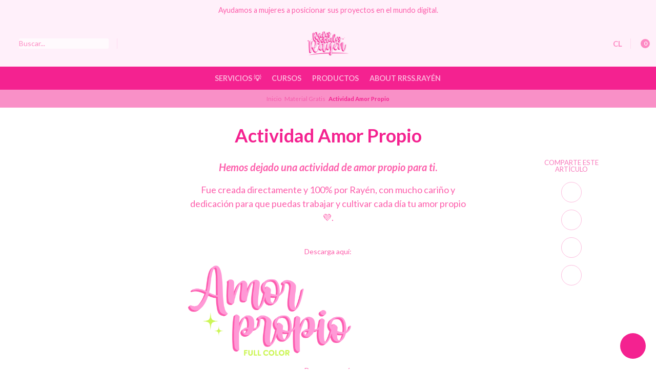

--- FILE ---
content_type: text/html; charset=utf-8
request_url: https://redessocialesrayen.cl/actividad-amor-propio
body_size: 16237
content:
<!DOCTYPE html>
<!--[if IE 9]><html class="lt-ie10" > <![endif]-->
<html class="no-js" xmlns="https://www.w3.org/1999/xhtml" xmlns:og="https://ogp.me/ns#" xmlns:fb="https://www.facebook.com/2008/fbml">
<!--<![endif]-->
<head prefix="og: http://ogp.me/ns# fb: http://ogp.me/ns/fb# website: http://ogp.me/ns/website#">
	<title>Actividad amor propio</title>

<!-- Head MetaTags -->
<meta http-equiv="Content-Type" content="text/html; charset=UTF-8; ie=edge" />

<meta name="description" content="En este link secreto hemos dejado una actividad de amor propio para ti. Fue creada directamente y 100% por Rayén, con mucho cariño y dedicación para que puedas trabajar y cultivar cada día tu amor propio 💜. AMOR PROPIO - FULL COLOR AMOR PROPIO - COLOR AMOR PORPIO - BLANCO Y NEGRO .&nbsp; &nbsp; &nbsp; &nbsp; &nbsp; &nbsp; &nbsp; &nbsp;" />
<meta name="robots" content="follow, all" />

<!-- Set the viewport width to device width for mobile -->
<meta name="viewport" content="width=device-width, initial-scale=1.0, user-scalable=no" />

<link rel="canonical" href="https://redessocialesrayen.cl/actividad-amor-propio">

<!-- Facebook Meta tags for Product -->
<meta property="fb:app_id" content="283643215104248" />

  <meta property="og:title" content="Actividad Amor Propio" />
  <meta property="og:type" content="article" />
  



<meta property="og:description" content="En este link secreto hemos dejado una actividad de amor propio para ti. Fue creada directamente y 100% por Rayén, con mucho cariño y dedicación para que puedas trabajar y cultivar cada día tu amor propio 💜. AMOR PROPIO - FULL COLOR AMOR PROPIO - COLOR AMOR PORPIO - BLANCO Y NEGRO .&nbsp; &nbsp; &nbsp; &nbsp; &nbsp; &nbsp; &nbsp; &nbsp;" />
<meta property="og:url" content="https://redessocialesrayen.cl/actividad-amor-propio" />
<meta property="og:site_name" content="Redes Sociales Rayén" />
<meta name="twitter:card" content="summary" />


<meta property="og:locale" content="es_CL" />

<meta property="og:locale:alternate" content="en" />



<link rel="preconnect" href="https://images.jumpseller.com">
<link rel="preconnect" href="https://cdnx.jumpseller.com">
<link rel="preconnect" href="https://assets.jumpseller.com">


<link rel="alternate" hreflang="es-CL" href="https://redessocialesrayen.cl/actividad-amor-propio" />

<link rel="alternate" hreflang="en" href="https://redessocialesrayen.cl/en/actividad-amor-propio" />


<!-- Bootstrap CSS -->
<link rel="stylesheet" href="https://cdnjs.cloudflare.com/ajax/libs/bootstrap/5.1.3/css/bootstrap.min.css" integrity="sha384-1BmE4kWBq78iYhFldvKuhfTAU6auU8tT94WrHftjDbrCEXSU1oBoqyl2QvZ6jIW3" crossorigin="anonymous" >

<!-- CSS Files -->
<link rel="stylesheet" href="https://assets.jumpseller.com/store/redessocialesrayen/themes/519465/variables.min.css?1733312010" />
<link rel="stylesheet" href="https://assets.jumpseller.com/store/redessocialesrayen/themes/519465/styles.min.css?1733312010" />
<link rel="stylesheet" href="https://assets.jumpseller.com/store/redessocialesrayen/themes/519465/styles_options.min.css?1733312010" />

















	
	

	<link rel="preconnect" href="https://fonts.googleapis.com">
	<link rel="preconnect" href="https://fonts.gstatic.com" crossorigin>
	<link href="https://fonts.googleapis.com/css2?family=Lato:ital,wght@0,300;0,400;0,700;0,900;1,300;1,400;1,700;1,900&family=Lato:ital,wght@0,300;0,400;0,700;0,900;1,300;1,400;1,700;1,900&display=swap" rel="stylesheet" media="print" onload="this.media='all'">



<!-- Swiper files -->
<script src="https://cdnjs.cloudflare.com/ajax/libs/Swiper/8.0.7/swiper-bundle.min.js" integrity="sha384-9UAjEH/hWCBrpIvGlIa3Y1bFwXvceFtZIB4kEuw8dPhXHwqADmYvC1FQcyKHMVGw" crossorigin="anonymous" ></script>
<link rel="stylesheet" href="https://cdnjs.cloudflare.com/ajax/libs/Swiper/8.0.7/swiper-bundle.min.css" integrity="sha384-PkFv3YEXftf+kllyTcVl8cCpexHu47ERzAsXp+iZ4SIAnJKl6fZh0rdtTO7YBEHb" crossorigin="anonymous" >



<link rel="stylesheet" href="https://cdnjs.cloudflare.com/ajax/libs/toastr.js/2.1.3/toastr.min.css" integrity="sha384-YzEqZ2pBV0i9OmlTyoz75PqwTR8If8GsXBv7HLQclEVqIC3VxIt98/U94ES6CJTR" crossorigin="anonymous" >


<!-- jQuery -->
<script src="https://cdnjs.cloudflare.com/ajax/libs/jquery/3.5.1/jquery.min.js" integrity="sha384-ZvpUoO/+PpLXR1lu4jmpXWu80pZlYUAfxl5NsBMWOEPSjUn/6Z/hRTt8+pR6L4N2" crossorigin="anonymous" ></script>
<!-- lazysizes -->
<script src="https://cdnjs.cloudflare.com/ajax/libs/lazysizes/5.3.2/lazysizes.min.js" integrity="sha384-3gT/vsepWkfz/ff7PpWNUeMzeWoH3cDhm/A8jM7ouoAK0/fP/9bcHHR5kHq2nf+e" crossorigin="anonymous" async=''></script>

<!-- Font Awesome Icon Library -->
<script src="https://kit.fontawesome.com/071a67a98c.js" crossorigin="anonymous"></script>

<!-- Autocomplete search -->


<!-- Store Favicon -->

    <link rel="apple-touch-icon" type="image/x-icon" href="https://cdnx.jumpseller.com/redessocialesrayen/image/50497475/resize/57/57?1720488443" sizes="57x57">
    <link rel="apple-touch-icon" type="image/x-icon" href="https://cdnx.jumpseller.com/redessocialesrayen/image/50497475/resize/60/60?1720488443" sizes="60x60">
    <link rel="apple-touch-icon" type="image/x-icon" href="https://cdnx.jumpseller.com/redessocialesrayen/image/50497475/resize/72/72?1720488443" sizes="72x72">
    <link rel="apple-touch-icon" type="image/x-icon" href="https://cdnx.jumpseller.com/redessocialesrayen/image/50497475/resize/76/76?1720488443" sizes="76x76">
    <link rel="apple-touch-icon" type="image/x-icon" href="https://cdnx.jumpseller.com/redessocialesrayen/image/50497475/resize/114/114?1720488443" sizes="114x114">
    <link rel="apple-touch-icon" type="image/x-icon" href="https://cdnx.jumpseller.com/redessocialesrayen/image/50497475/resize/120/120?1720488443" sizes="120x120">
    <link rel="apple-touch-icon" type="image/x-icon" href="https://cdnx.jumpseller.com/redessocialesrayen/image/50497475/resize/144/144?1720488443" sizes="144x144">
    <link rel="apple-touch-icon" type="image/x-icon" href="https://cdnx.jumpseller.com/redessocialesrayen/image/50497475/resize/152/152?1720488443" sizes="152x152">

    <link rel="icon" type="image/png" href="https://cdnx.jumpseller.com/redessocialesrayen/image/50497475/resize/196/196?1720488443" sizes="196x196">
    <link rel="icon" type="image/png" href="https://cdnx.jumpseller.com/redessocialesrayen/image/50497475/resize/160/160?1720488443" sizes="160x160">
    <link rel="icon" type="image/png" href="https://cdnx.jumpseller.com/redessocialesrayen/image/50497475/resize/96/96?1720488443" sizes="96x96">
    <link rel="icon" type="image/png" href="https://cdnx.jumpseller.com/redessocialesrayen/image/50497475/resize/32/32?1720488443" sizes="32x32">
    <link rel="icon" type="image/png" href="https://cdnx.jumpseller.com/redessocialesrayen/image/50497475/resize/16/16?1720488443" sizes="16x16">

  <meta name="msapplication-TileColor" content="#95b200">
  <meta name="theme-color" content="#ffffff">





<meta name="csrf-param" content="authenticity_token" />
<meta name="csrf-token" content="rV2Z63DFeus5YkTgNok0moDImfYtUFaROpt9hsNBKx2m3GFEV-RNwkhOw3VSzPqt4NhCfHAB6jG7qEONn2N-aw" />
<script src="https://files.jumpseller.com/javascripts/dist/jumpseller-2.0.0.js" defer="defer"></script></head>
<body>
	

	
	<!-- begin Header -->
	<header class="header header--fixed   header--push  header--has-navbar">
  <div class="container header-container">
    <div class="row align-items-center header-container__wrapper">
      <div class="col-3 col-md-4 col-lg header-container__column header-container__column--left">
        <ul class="d-flex justify-content-start header-toolbar">
          <!-- Nav -->
          <li class="header-toolbar__item d-block d-lg-none">
            <button
              type="button"
              class="button button--circular header-toolbar__link"
              data-bs-toggle="offcanvas"
              data-bs-target="#sidebar-nav"
              aria-controls="sidebar-nav"
            >
              <span class="header-toolbar__icon"><i class="far fa-bars fa-fw"></i></span>
              
            </button>
          </li>

          
            <!-- Search Form -->
            <li class="header-toolbar__item header-toolbar__item--search-form d-none d-lg-block">
              <div class="jumpseller-autocomplete" data-panel="popover mt-1 small-search-position-fix aa-Panel-fixed" data-input-wrapper-prefix="d-flex">
                <form action="/search" class="header-form trsn">
                  <input
                    type="text"
                    class="text header-form__input"
                    name="q"
                    placeholder="Buscar..."
                  >
                  <button type="submit" class="button button--circular header-form__submit">
                    <i class="far fa-search"></i>
                  </button>
                </form>
              </div>
            </li>
          

          
            <!-- Search -->
            <li class="header-toolbar__item d-block d-lg-none">
              <button
                type="button"
                class="button button--circular header-toolbar__link toggle-search"
              >
                <span class="header-toolbar__icon"><i class="far fa-search fa-fw"></i></span>
                
              </button>
            </li>
          

          
        </ul>
      </div>
      <!-- end .header-container__column--left -->

      
<div class="col-6 col-md-4 col-lg-auto col-lg-shrink text-center header-container__column header-container__column--brand">

	<a href="https://redessocialesrayen.cl" class="header-container__brand" title="Ir a la página de Inicio">
		
			
				<picture class="header-container__picture">
					<source media="screen and (max-width: 575px)" srcset="https://assets.jumpseller.com/store/redessocialesrayen/themes/519465/settings/081334890e5956c65b13/RRSSRaye%CC%81n.png?1720454324">
					<source media="screen and (min-width: 576px)" srcset="https://images.jumpseller.com/store/redessocialesrayen/store/logo/RRSSRaye_n.png?1720488442">
					<img alt="Redes Sociales Rayén" class="header-container__logo lazyload" src="https://images.jumpseller.com/store/redessocialesrayen/store/logo/RRSSRaye_n.png?1720488442" data-src="https://images.jumpseller.com/store/redessocialesrayen/store/logo/RRSSRaye_n.png?1720488442" srcset="https://images.jumpseller.com/store/redessocialesrayen/store/logo/RRSSRaye_n.png?1720488442" height="50" loading="lazy">
				</picture>
			
		
	</a>
</div>
<!-- end .header-container__column--brand -->


      
      <div class="col-3 col-md-4 col-lg header-container__column header-container__column--right">
        <ul class="d-flex justify-content-end header-toolbar">
          <!-- Social -->
          
            
              
                <li class="header-navbar__social d-none d-lg-block">
                  <a
                    href="https://www.instagram.com/redessocialesrayen"
                    title="síguenos en Instagram"
                    target="_blank"
                    ><i class="fab fa-instagram fa-fw header-navbar__icon"></i
                  ></a>
                </li>
              
              
              
              
              
              
            
          
          <!-- Social -->

          

          
            <!-- Languages -->
            <li class="header-toolbar__item d-none d-md-block">
              <div class="dropdown">
                <button
                  type="button"
                  class="dropdown-toggle button header-toolbar__link"
                  id="dropdown-languages"
                  data-bs-toggle="dropdown"
                  aria-expanded="false"
                >
                  <span class="header-toolbar__icon"><i class="far fa-globe fa-fw"></i></span>
                  <span class="header-toolbar__text header-toolbar__text--dropdown">cl</span>
                  <i class="far fa-angle-down header-toolbar__angle-down"></i>
                </button>

                <ul class="dropdown-menu toolbar-dropdown" aria-labelledby="dropdown-languages">
                  
                    <li class="toolbar-dropdown__item">
                      <a href="https://redessocialesrayen.cl/actividad-amor-propio" class="dropdown-item toolbar-dropdown__link">Español (Chile) <i class="far fa-check fa-fw"></i></a>
                    </li>
                  
                    <li class="toolbar-dropdown__item">
                      <a href="https://redessocialesrayen.cl/en/actividad-amor-propio" class="dropdown-item toolbar-dropdown__link">English</a>
                    </li>
                  
                </ul>
              </div>
            </li>
          

          

          

          
            <!-- Cart -->
            <li class="header-toolbar__item">
              <button
                type="button"
                class="button button--circular header-toolbar__link"
                data-bs-toggle="offcanvas"
                data-bs-target="#sidebar-cart"
                aria-controls="sidebar-cart"
              >
                <span class="header-toolbar__icon"><i class="far fa-shopping-cart fa-fw"></i></span>
                <span class="header-toolbar__text header-toolbar__text--counter">0</span>
              </button>
            </li>
          
        </ul>
      </div>
      <!-- end .header-container__column--right -->
    </div>
    <!-- end .header-container__wrapper -->
  </div>
  <!-- end .header-container -->

  
    <section class="container-fluid text-center d-none d-lg-block header-navbar">
	<ul class="no-bullet header-navbar__menu">
		
		<li class="header-navbar__item">
			<a href="/servicios-rrss-rayen" class="header-navbar__link" title="Ir a Servicios 💡">Servicios 💡 <i class="fas fa-caret-down header-navbar__caret"></i></a>

			
			<ul class="no-bullet header-navbar__dropdown">
				
				<li class="header-navbar__subitem">
					<a href="/planes-community-manger" class="header-navbar__sublink" title="Ir a Planes Community Manger">Planes Community Manger</a>

					
				</li>
				
				<li class="header-navbar__subitem">
					<a href="https://acortar.link/4V16Ha" class="header-navbar__sublink" title="Ir a Portafolio clientes CM" target="_blank">Portafolio clientes CM</a>

					
				</li>
				
				<li class="header-navbar__subitem">
					<a href="/asesoria-de-redes-sociales" class="header-navbar__sublink" title="Ir a Auditoría de Marketing y Comunicación Digital">Auditoría de Marketing y Comunicación Digital</a>

					
				</li>
				
				<li class="header-navbar__subitem">
					<a href="/revision-de-instagram" class="header-navbar__sublink" title="Ir a Revisión de Instagram 📲">Revisión de Instagram 📲</a>

					
				</li>
				
			</ul>
			
		</li>
		
		<li class="header-navbar__item">
			<a class="header-navbar__link">Cursos <i class="fas fa-caret-down header-navbar__caret"></i></a>

			
			<ul class="no-bullet header-navbar__dropdown">
				
				<li class="header-navbar__subitem">
					<a href="https://redessocialesrayen.wisboo.com/product/vision-board-2025" class="header-navbar__sublink" title="Ir a NUEVO 2025, Vision Board" target="_blank">NUEVO 2025, Vision Board</a>

					
				</li>
				
				<li class="header-navbar__subitem">
					<a href="https://redessocialesrayen.wisboo.com/courses/formacioncommunitymanager" class="header-navbar__sublink" title="Ir a Formación para Community Manager" target="_blank">Formación para Community Manager</a>

					
				</li>
				
				<li class="header-navbar__subitem">
					<a href="https://redessocialesrayen.wisboo.com/courses/manejoredessociales" class="header-navbar__sublink" title="Ir a Curso Manejo Profesional de Redes Sociales" target="_blank">Curso Manejo Profesional de Redes Sociales</a>

					
				</li>
				
				<li class="header-navbar__subitem">
					<a href="https://redessocialesrayen.wisboo.com/courses/curso-conviertete-en-influencer" class="header-navbar__sublink" title="Ir a Curso Conviértete en Influencer" target="_blank">Curso Conviértete en Influencer</a>

					
				</li>
				
				<li class="header-navbar__subitem">
					<a href="https://redessocialesrayen.wisboo.com/catalog" class="header-navbar__sublink" title="Ir a Ver catálogo de cursos👩‍💻" target="_blank">Ver catálogo de cursos👩‍💻</a>

					
				</li>
				
			</ul>
			
		</li>
		
		<li class="header-navbar__item">
			<a href="/productos-3" class="header-navbar__link" title="Ir a Productos ">Productos  <i class="fas fa-caret-down header-navbar__caret"></i></a>

			
			<ul class="no-bullet header-navbar__dropdown">
				
				<li class="header-navbar__subitem">
					<a href="/planner-de-empoderamiento-femenino" class="header-navbar__sublink" title="Ir a Planner de Empoderamiento Femenino⚡️ ">Planner de Empoderamiento Femenino⚡️ </a>

					
				</li>
				
				<li class="header-navbar__subitem">
					<a href="/cuaderno" class="header-navbar__sublink" title="Ir a Cuaderno &quot;Soy Mujer&quot;.">Cuaderno &quot;Soy Mujer&quot;.</a>

					
				</li>
				
				<li class="header-navbar__subitem">
					<a href="/lanyard" class="header-navbar__sublink" title="Ir a Lanyard 💁‍♀️💜">Lanyard 💁‍♀️💜</a>

					
				</li>
				
			</ul>
			
		</li>
		
		<li class="header-navbar__item">
			<a class="header-navbar__link"> About RRSS.Rayén <i class="fas fa-caret-down header-navbar__caret"></i></a>

			
			<ul class="no-bullet header-navbar__dropdown">
				
				<li class="header-navbar__subitem">
					<a href="/sobre-nosotras" class="header-navbar__sublink" title="Ir a RRSS Rayén">RRSS Rayén</a>

					
				</li>
				
				<li class="header-navbar__subitem">
					<a href="/prensa/medios" class="header-navbar__sublink" title="Ir a Prensa/Medios">Prensa/Medios</a>

					
				</li>
				
				<li class="header-navbar__subitem">
					<a class="header-navbar__sublink">Eventos <i class="fas fa-caret-right header-navbar__caret header-navbar__caret--inner"></i></a>

					
					<ul class="no-bullet header-navbar__dropdown header-navbar__dropdown--inner">
						
						<li class="header-navbar__subitem">
							<a href="/eventos" class="header-navbar__sublink" title="Ir a Eventos ">Eventos </a>

							
						</li>
						
						<li class="header-navbar__subitem">
							<a href="/inauguracion-oficina" class="header-navbar__sublink" title="Ir a Inauguración Oficina">Inauguración Oficina</a>

							
						</li>
						
						<li class="header-navbar__subitem">
							<a href="/lanzamiento-planner-empoderamiento-femenino" class="header-navbar__sublink" title="Ir a Lanzamiento Planner Empoderamiento Femenino">Lanzamiento Planner Empoderamiento Femenino</a>

							
						</li>
						
						<li class="header-navbar__subitem">
							<a href="/aniversario-rrss-rayen" class="header-navbar__sublink" title="Ir a Aniversario RR.SS Rayén 2022">Aniversario RR.SS Rayén 2022</a>

							
						</li>
						
						<li class="header-navbar__subitem">
							<a href="/showroom/after-office" class="header-navbar__sublink" title="Ir a Showroom/After Office 2021">Showroom/After Office 2021</a>

							
						</li>
						
						<li class="header-navbar__subitem">
							<a href="/brindis-2022" class="header-navbar__sublink" title="Ir a Brindis y cierre de año 2022">Brindis y cierre de año 2022</a>

							
						</li>
						
						<li class="header-navbar__subitem">
							<a href="/reencuentro-y-cierre-2023" class="header-navbar__sublink" title="Ir a Reencuentro y cierre 2023">Reencuentro y cierre 2023</a>

							
						</li>
						
						<li class="header-navbar__subitem">
							<a href="/revista-cosmopolitan-chile" class="header-navbar__sublink" title="Ir a Revista Cosmopolitan Chile">Revista Cosmopolitan Chile</a>

							
						</li>
						
						<li class="header-navbar__subitem">
							<a href="/showroom/evento" class="header-navbar__sublink" title="Ir a Showroom/Expos">Showroom/Expos</a>

							
						</li>
						
					</ul>
					
				</li>
				
				<li class="header-navbar__subitem">
					<a href="/charlas-y-talleres" class="header-navbar__sublink" title="Ir a Talleres &amp; Talks">Talleres &amp; Talks</a>

					
				</li>
				
				<li class="header-navbar__subitem">
					<a href="/blog" class="header-navbar__sublink" title="Ir a Material gratis">Material gratis <i class="fas fa-caret-right header-navbar__caret header-navbar__caret--inner"></i></a>

					
					<ul class="no-bullet header-navbar__dropdown header-navbar__dropdown--inner">
						
						<li class="header-navbar__subitem">
							<a href="/4-tendencias-2024-para-community-managers" class="header-navbar__sublink" title="Ir a 4 tendencias indispensables 2024 para Community Managers">4 tendencias indispensables 2024 para Community Managers</a>

							
						</li>
						
						<li class="header-navbar__subitem">
							<a href="/chatgpt-rrssrayen" class="header-navbar__sublink" title="Ir a Guía gratis ChatGPT">Guía gratis ChatGPT</a>

							
						</li>
						
						<li class="header-navbar__subitem">
							<a href="/7-consejos-claves-para-aprovechar-al-maximo-chatgpt-3" class="header-navbar__sublink" title="Ir a 7 Consejos Claves para aprovechar al máximo ChatGPT-3">7 Consejos Claves para aprovechar al máximo ChatGPT-3</a>

							
						</li>
						
						<li class="header-navbar__subitem">
							<a href="/chatgpt-al-descubierto-5-pasos-para-potenciar-tu-marca" class="header-navbar__sublink" title="Ir a ChatGPT al Descubierto: 5 Pasos para Potenciar tu Marca.">ChatGPT al Descubierto: 5 Pasos para Potenciar tu Marca.</a>

							
						</li>
						
						<li class="header-navbar__subitem">
							<a href="/10-herramientas-que-te-ayudaran-a-gestionar-tu-tiempo" class="header-navbar__sublink" title="Ir a 10 herramientas que te ayudarán a gestionar tu tiempo.">10 herramientas que te ayudarán a gestionar tu tiempo.</a>

							
						</li>
						
						<li class="header-navbar__subitem">
							<a href="/3-tip-para-encontrar-la-identidad-de-marca" class="header-navbar__sublink" title="Ir a Tres tips para encontrar la identidad de marca.">Tres tips para encontrar la identidad de marca.</a>

							
						</li>
						
						<li class="header-navbar__subitem">
							<a href="/5-tips-para-la-creacion-de-una-grilla-de-publicaciones" class="header-navbar__sublink" title="Ir a 5 tips para la creación de una grilla de publicaciones.">5 tips para la creación de una grilla de publicaciones.</a>

							
						</li>
						
						<li class="header-navbar__subitem">
							<a href="/entrevista-de-trabajo-onlinef09f91a9f09f92bb" class="header-navbar__sublink" title="Ir a Entrevista de trabajo online">Entrevista de trabajo online</a>

							
						</li>
						
						<li class="header-navbar__subitem">
							<a href="/como-crear-un-buen-cv-e29ca8" class="header-navbar__sublink" title="Ir a Cómo crear un buen CV">Cómo crear un buen CV</a>

							
						</li>
						
						<li class="header-navbar__subitem">
							<a href="/aspectos-claves-para-que-nuestro-emprendimiento-sea-rentable" class="header-navbar__sublink" title="Ir a Cómo hacer nuestro emprendimiento rentable">Cómo hacer nuestro emprendimiento rentable</a>

							
						</li>
						
						<li class="header-navbar__subitem">
							<a href="/entrada-del-blog" class="header-navbar__sublink" title="Ir a Consejos de una abogada">Consejos de una abogada</a>

							
						</li>
						
						<li class="header-navbar__subitem">
							<a href="/consejos-de-una-fotografa" class="header-navbar__sublink" title="Ir a Consejos de una fotógrafa">Consejos de una fotógrafa</a>

							
						</li>
						
						<li class="header-navbar__subitem">
							<a href="/consejos-de-una-nutricionista" class="header-navbar__sublink" title="Ir a Consejos de una nutricionista">Consejos de una nutricionista</a>

							
						</li>
						
						<li class="header-navbar__subitem">
							<a href="/glosario-power-1" class="header-navbar__sublink" title="Ir a Glosario Power ">Glosario Power </a>

							
						</li>
						
					</ul>
					
				</li>
				
			</ul>
			
		</li>
		
	</ul>
</section>
<!-- end .header-navbar -->

  

  
    <!-- Header Search -->
<div class="jumpseller-autocomplete" data-form="container header-search__container" data-panel="popover mt-1 big-v3-search-position-fix aa-Panel-fixed" data-input-wrapper-prefix="d-flex">
	<form action="/search" class="header-search trsn">
		<div class="container header-search__container">
			<div class="row header-search__content">
				<div class="col header-search__wrapper">
					<input type="text" class="text header-search__input" name=q placeholder="Buscar...">
					<button type="submit" class="button button--circular header-search__submit"><i class="far fa-search"></i></button>
				</div>
			</div>
		</div>
	</form>
</div>
<!-- end .header-search -->

  
</header>

	<!-- end Header -->
	

	<!--
		Do NOT place any code here, between the Header and the Main container elements
	-->

	
	
	
		
<div class="text-center info-slider info-slider--fixed">
	<div class="info-slider__carousel">
		<div class="swiper-wrapper">
			
			<div class="info-slider__block swiper-slide">
				<div class="info-slider__content">
					<div class="info-slider__text">Ayudamos a mujeres a posicionar sus proyectos en el mundo digital.</div>
				</div>
			</div>
			
			
			
			
		</div>
	</div>

	<script>
		var swiper = new Swiper('.info-slider__carousel', {
			// Optional parameters
			slidesPerView: 1,
			rewind: true,
			direction: 'horizontal',
			watchSlidesProgress: true,
			autoplay: {
				delay: 4000,
				pauseOnMouseEnter:true
			},
		pauseOnMouseEnter: true,
		});
	</script>

</div>

<!-- end .info-slider -->

	
	
	

	<div class="main-container">
		<!-- Store Breadcrumbs -->
<section class="container-fluid text-center store-breadcrumbs">
	<ul class="no-bullet store-breadcrumbs__list">
		
		
		<li class="store-breadcrumbs__item"><a href="/" class="store-breadcrumbs__link" title="Volver a Inicio">Inicio</a></li>
		<li class="store-breadcrumbs__arrow"><i class="fal fa-angle-right fa-fw"></i></li>
		
		
		
		<li class="store-breadcrumbs__item"><a href="/material-gratis" class="store-breadcrumbs__link" title="Volver a Material Gratis">Material Gratis</a></li>
		<li class="store-breadcrumbs__arrow"><i class="fal fa-angle-right fa-fw"></i></li>
		
		
		 
		<li class="store-breadcrumbs__item store-breadcrumbs__item--current">Actividad Amor Propio</li> 
		
		
	</ul>
</section>
<!-- end .store-breadcrumbs -->

<!-- Article Heading -->
<section class="container text-center article-heading">
	<div class="row">
		<div class="col-12">
			

			<h1 class="article-heading__title">Actividad Amor Propio</h1>

			
		</div>
	</div>
</section>
<!-- end .article-heading -->


<!-- Article Content -->
<section class="container article-content">
	<div class="row">
		<div class="col-12 col-lg-6 offset-lg-3 article-content__body">
			<p style="text-align: center;"><span style="font-size: 20px;"><strong><em>Hemos dejado una actividad de amor propio para ti</em>.</strong></span></p>
<p style="text-align: center;"><span style="font-size: 18px;">Fue creada directamente y 100% por Rayén, con mucho cariño y dedicación para que puedas trabajar y cultivar cada día tu amor propio 💜.</span><br><br></p>
<p style="text-align: center;"><span style="font-size: 14px;">Descarga aquí:</span><br></p>
<figure style="margin-left: auto; margin-right: auto; text-align: center;"><a href="https://jumpseller.s3.eu-west-1.amazonaws.com/store/redessocialesrayen/assets/amor%20propio%20full%20color.pdf" target="_blank"><img src="https://jumpseller.s3.eu-west-1.amazonaws.com/store/redessocialesrayen/assets/Recurso%2014.png" data-image="akvg5u0vk80c" width="318" height="176" style="width: 318px; max-width: 318px; height: 176px;"></a></figure>
<p style="text-align: center;"><span style="font-size: 14px;">Descarga aquí:</span><br></p>


<figure style="margin-left: auto; margin-right: auto; text-align: center;"><a href="https://jumpseller.s3.eu-west-1.amazonaws.com/store/redessocialesrayen/assets/amor%20propio%20blanco%20y%20negro.pdf" target="_blank"><img src="https://jumpseller.s3.eu-west-1.amazonaws.com/store/redessocialesrayen/assets/Recurso%2016.png" data-image="18hydpoohqrt" width="328" height="180" style="width: 328px; max-width: 328px; height: 180px;"></a></figure>
		</div>
		<!-- end .article-content__body -->

		<!-- Article Share -->
		<div class="col-12 col-lg-2 offset-lg-1 text-center article-share">
			<ul class="no-bullet article-share__list">
				<li class="article-share__title">Comparte este artículo</li>
				<li class="article-share__item">
					<a href="https://www.facebook.com/share.php?u=https://redessocialesrayen.cl/actividad-amor-propio&title=Actividad Amor Propio" class="article-share__link" title="Compartir en Facebook" target="_blank"><i class="fab fa-facebook-f fa-fw"></i></a>
				</li>
				<li class="article-share__item">
					<a href="https://twitter.com/share?url=https://redessocialesrayen.cl/actividad-amor-propio&text=Actividad Amor Propio" class="article-share__link" title="Compartir en Twitter" target="_blank"><i class="fab fa-twitter fa-fw"></i></a>
				</li>
				<li class="article-share__item">
					<a href="https://api.whatsapp.com/send?text=https://redessocialesrayen.cl/actividad-amor-propio" class="article-share__link" title="Compartir en WhatsApp" target="_blank"><i class="fab fa-whatsapp fa-fw"></i></a>
				</li>
				<li class="article-share__item">
					<a href="mailto:name@domain.com?subject=Actividad Amor Propio&body=Message" class="article-share__link" title="Enviar por correo" target="_blank"><i class="far fa-envelope fa-fw"></i></a>
				</li>
			</ul>
		</div>
		<!-- end .article-share -->
	</div>
</section>
<!-- end .article-content -->


<!-- Article Pager -->
<section class="container-fluid article-pager">
	<div class="container">
		<div class="row align-items-center">
			
			
		</div>
		<!-- end .row -->
	</div>
	<!-- end .container -->
</section>
<!-- end .article-pager -->
<script>
	//Format tables
	$(".article-content__body table").addClass("table table-bordered");
</script>

<div id="components"></div>

	</div>
	<!-- end .main-container -->

	
	<!-- Sidebars -->
	
<!-- Sidebar Nav -->
<div class="offcanvas offcanvas-start sidebar text-start sidebar-color-text sidebar-color-background " tabindex="-1" id="sidebar-nav" aria-labelledby="sidebar-nav-title">
	<div class="offcanvas-header sidebar-header">
		
			<img data-src="https://assets.jumpseller.com/store/redessocialesrayen/themes/519465/settings/358d59f77a74cbda9f50/RRSSRaye%CC%81n.png?1720488013" src="https://assets.jumpseller.com/store/redessocialesrayen/themes/519465/settings/358d59f77a74cbda9f50/RRSSRaye%CC%81n.png?1720488013" alt="Redes Sociales Rayén - Logo" class="sidebar-header__logo" loading="lazy">
		
		<button type="button" class="btn bg-transparent text-reset sidebar-header__close" data-bs-dismiss="offcanvas" aria-label="Close">
			<i class="fa-light fa-xmark fa-2x"></i>
		</button>
	</div>

	<div class="offcanvas-body sidebar-body">
		
		<ul class="sidebar-accordion">
			
			<li class="sidebar-accordion__item">
				
				<a class="sidebar-accordion__link" data-bs-toggle="collapse" href="#sidebar-accordion-item-3934847" role="button" aria-expanded="false" aria-controls="sidebar-accordion-item-3934847">Servicios 💡 <i class="far fa-angle-down fa-fw trsn sidebar-accordion__angle"></i></a>

				<div class="collapse sidebar-accordion__content" id="sidebar-accordion-item-3934847">
					<ul class="sidebar-accordion__menu">
						
						<li class="sidebar-accordion__subitem">
							
							<a href="/planes-community-manger" class="sidebar-accordion__sublink" title="Ir a Planes Community Manger">Planes Community Manger</a>
							
						</li>
						
						<li class="sidebar-accordion__subitem">
							
							<a href="https://acortar.link/4V16Ha" class="sidebar-accordion__sublink" title="Ir a Portafolio clientes CM" target="_blank">Portafolio clientes CM</a>
							
						</li>
						
						<li class="sidebar-accordion__subitem">
							
							<a href="/asesoria-de-redes-sociales" class="sidebar-accordion__sublink" title="Ir a Auditoría de Marketing y Comunicación Digital">Auditoría de Marketing y Comunicación Digital</a>
							
						</li>
						
						<li class="sidebar-accordion__subitem">
							
							<a href="/revision-de-instagram" class="sidebar-accordion__sublink" title="Ir a Revisión de Instagram 📲">Revisión de Instagram 📲</a>
							
						</li>
						

						<li class="sidebar-accordion__subitem">
							<a href="/servicios-rrss-rayen" class="sidebar-accordion__sublink" title="Ver todo Servicios 💡">Ver todo</a>
						</li>
					</ul>
				</div>
				
			</li>
			<!-- end .sidebar-accordion__item -->
			
			<li class="sidebar-accordion__item">
				
				<a class="sidebar-accordion__link" data-bs-toggle="collapse" href="#sidebar-accordion-item-3932784" role="button" aria-expanded="false" aria-controls="sidebar-accordion-item-3932784">Cursos <i class="far fa-angle-down fa-fw trsn sidebar-accordion__angle"></i></a>

				<div class="collapse sidebar-accordion__content" id="sidebar-accordion-item-3932784">
					<ul class="sidebar-accordion__menu">
						
						<li class="sidebar-accordion__subitem">
							
							<a href="https://redessocialesrayen.wisboo.com/product/vision-board-2025" class="sidebar-accordion__sublink" title="Ir a NUEVO 2025, Vision Board" target="_blank">NUEVO 2025, Vision Board</a>
							
						</li>
						
						<li class="sidebar-accordion__subitem">
							
							<a href="https://redessocialesrayen.wisboo.com/courses/formacioncommunitymanager" class="sidebar-accordion__sublink" title="Ir a Formación para Community Manager" target="_blank">Formación para Community Manager</a>
							
						</li>
						
						<li class="sidebar-accordion__subitem">
							
							<a href="https://redessocialesrayen.wisboo.com/courses/manejoredessociales" class="sidebar-accordion__sublink" title="Ir a Curso Manejo Profesional de Redes Sociales" target="_blank">Curso Manejo Profesional de Redes Sociales</a>
							
						</li>
						
						<li class="sidebar-accordion__subitem">
							
							<a href="https://redessocialesrayen.wisboo.com/courses/curso-conviertete-en-influencer" class="sidebar-accordion__sublink" title="Ir a Curso Conviértete en Influencer" target="_blank">Curso Conviértete en Influencer</a>
							
						</li>
						
						<li class="sidebar-accordion__subitem">
							
							<a href="https://redessocialesrayen.wisboo.com/catalog" class="sidebar-accordion__sublink" title="Ir a Ver catálogo de cursos👩‍💻" target="_blank">Ver catálogo de cursos👩‍💻</a>
							
						</li>
						

						<li class="sidebar-accordion__subitem">
							<a href="/" class="sidebar-accordion__sublink" title="Ver todo Cursos">Ver todo</a>
						</li>
					</ul>
				</div>
				
			</li>
			<!-- end .sidebar-accordion__item -->
			
			<li class="sidebar-accordion__item">
				
				<a class="sidebar-accordion__link" data-bs-toggle="collapse" href="#sidebar-accordion-item-6100839" role="button" aria-expanded="false" aria-controls="sidebar-accordion-item-6100839">Productos  <i class="far fa-angle-down fa-fw trsn sidebar-accordion__angle"></i></a>

				<div class="collapse sidebar-accordion__content" id="sidebar-accordion-item-6100839">
					<ul class="sidebar-accordion__menu">
						
						<li class="sidebar-accordion__subitem">
							
							<a href="/planner-de-empoderamiento-femenino" class="sidebar-accordion__sublink" title="Ir a Planner de Empoderamiento Femenino⚡️ ">Planner de Empoderamiento Femenino⚡️ </a>
							
						</li>
						
						<li class="sidebar-accordion__subitem">
							
							<a href="/cuaderno" class="sidebar-accordion__sublink" title="Ir a Cuaderno &quot;Soy Mujer&quot;.">Cuaderno &quot;Soy Mujer&quot;.</a>
							
						</li>
						
						<li class="sidebar-accordion__subitem">
							
							<a href="/lanyard" class="sidebar-accordion__sublink" title="Ir a Lanyard 💁‍♀️💜">Lanyard 💁‍♀️💜</a>
							
						</li>
						

						<li class="sidebar-accordion__subitem">
							<a href="/productos-3" class="sidebar-accordion__sublink" title="Ver todo Productos ">Ver todo</a>
						</li>
					</ul>
				</div>
				
			</li>
			<!-- end .sidebar-accordion__item -->
			
			<li class="sidebar-accordion__item">
				
				<a class="sidebar-accordion__link" data-bs-toggle="collapse" href="#sidebar-accordion-item-3911141" role="button" aria-expanded="false" aria-controls="sidebar-accordion-item-3911141"> About RRSS.Rayén <i class="far fa-angle-down fa-fw trsn sidebar-accordion__angle"></i></a>

				<div class="collapse sidebar-accordion__content" id="sidebar-accordion-item-3911141">
					<ul class="sidebar-accordion__menu">
						
						<li class="sidebar-accordion__subitem">
							
							<a href="/sobre-nosotras" class="sidebar-accordion__sublink" title="Ir a RRSS Rayén">RRSS Rayén</a>
							
						</li>
						
						<li class="sidebar-accordion__subitem">
							
							<a href="/prensa/medios" class="sidebar-accordion__sublink" title="Ir a Prensa/Medios">Prensa/Medios</a>
							
						</li>
						
						<li class="sidebar-accordion__subitem">
							
							<a class="sidebar-accordion__sublink" data-bs-toggle="collapse" href="#sidebar-accordion-item-3911143" role="button" aria-expanded="false" aria-controls="sidebar-accordion-item-3911143">Eventos <i class="far fa-angle-down fa-fw trsn sidebar-accordion__angle"></i></a>

							<div class="collapse sidebar-accordion__subcontent" id="sidebar-accordion-item-3911143">
								<ul class="sidebar-accordion__menu sidebar-accordion__menu--inner">
									
									<li class="sidebar-accordion__subitem">
									
									<a href="/eventos" class="sidebar-accordion__sublink" title="Ir a Eventos ">Eventos </a>
									
									</li>
									
									<li class="sidebar-accordion__subitem">
									
									<a href="/inauguracion-oficina" class="sidebar-accordion__sublink" title="Ir a Inauguración Oficina">Inauguración Oficina</a>
									
									</li>
									
									<li class="sidebar-accordion__subitem">
									
									<a href="/lanzamiento-planner-empoderamiento-femenino" class="sidebar-accordion__sublink" title="Ir a Lanzamiento Planner Empoderamiento Femenino">Lanzamiento Planner Empoderamiento Femenino</a>
									
									</li>
									
									<li class="sidebar-accordion__subitem">
									
									<a href="/aniversario-rrss-rayen" class="sidebar-accordion__sublink" title="Ir a Aniversario RR.SS Rayén 2022">Aniversario RR.SS Rayén 2022</a>
									
									</li>
									
									<li class="sidebar-accordion__subitem">
									
									<a href="/showroom/after-office" class="sidebar-accordion__sublink" title="Ir a Showroom/After Office 2021">Showroom/After Office 2021</a>
									
									</li>
									
									<li class="sidebar-accordion__subitem">
									
									<a href="/brindis-2022" class="sidebar-accordion__sublink" title="Ir a Brindis y cierre de año 2022">Brindis y cierre de año 2022</a>
									
									</li>
									
									<li class="sidebar-accordion__subitem">
									
									<a href="/reencuentro-y-cierre-2023" class="sidebar-accordion__sublink" title="Ir a Reencuentro y cierre 2023">Reencuentro y cierre 2023</a>
									
									</li>
									
									<li class="sidebar-accordion__subitem">
									
									<a href="/revista-cosmopolitan-chile" class="sidebar-accordion__sublink" title="Ir a Revista Cosmopolitan Chile">Revista Cosmopolitan Chile</a>
									
									</li>
									
									<li class="sidebar-accordion__subitem">
									
									<a href="/showroom/evento" class="sidebar-accordion__sublink" title="Ir a Showroom/Expos">Showroom/Expos</a>
									
									</li>
									

									<li class="sidebar-accordion__subitem">
										<a href="/" class="sidebar-accordion__sublink sidebar-accordion__sublink--inner" title="Ver todo Eventos">Ver todo</a>
									</li>
								</ul>
							</div>
							
						</li>
						
						<li class="sidebar-accordion__subitem">
							
							<a href="/charlas-y-talleres" class="sidebar-accordion__sublink" title="Ir a Talleres &amp; Talks">Talleres &amp; Talks</a>
							
						</li>
						
						<li class="sidebar-accordion__subitem">
							
							<a class="sidebar-accordion__sublink" data-bs-toggle="collapse" href="#sidebar-accordion-item-3911147" role="button" aria-expanded="false" aria-controls="sidebar-accordion-item-3911147">Material gratis <i class="far fa-angle-down fa-fw trsn sidebar-accordion__angle"></i></a>

							<div class="collapse sidebar-accordion__subcontent" id="sidebar-accordion-item-3911147">
								<ul class="sidebar-accordion__menu sidebar-accordion__menu--inner">
									
									<li class="sidebar-accordion__subitem">
									
									<a href="/4-tendencias-2024-para-community-managers" class="sidebar-accordion__sublink" title="Ir a 4 tendencias indispensables 2024 para Community Managers">4 tendencias indispensables 2024 para Community Managers</a>
									
									</li>
									
									<li class="sidebar-accordion__subitem">
									
									<a href="/chatgpt-rrssrayen" class="sidebar-accordion__sublink" title="Ir a Guía gratis ChatGPT">Guía gratis ChatGPT</a>
									
									</li>
									
									<li class="sidebar-accordion__subitem">
									
									<a href="/7-consejos-claves-para-aprovechar-al-maximo-chatgpt-3" class="sidebar-accordion__sublink" title="Ir a 7 Consejos Claves para aprovechar al máximo ChatGPT-3">7 Consejos Claves para aprovechar al máximo ChatGPT-3</a>
									
									</li>
									
									<li class="sidebar-accordion__subitem">
									
									<a href="/chatgpt-al-descubierto-5-pasos-para-potenciar-tu-marca" class="sidebar-accordion__sublink" title="Ir a ChatGPT al Descubierto: 5 Pasos para Potenciar tu Marca.">ChatGPT al Descubierto: 5 Pasos para Potenciar tu Marca.</a>
									
									</li>
									
									<li class="sidebar-accordion__subitem">
									
									<a href="/10-herramientas-que-te-ayudaran-a-gestionar-tu-tiempo" class="sidebar-accordion__sublink" title="Ir a 10 herramientas que te ayudarán a gestionar tu tiempo.">10 herramientas que te ayudarán a gestionar tu tiempo.</a>
									
									</li>
									
									<li class="sidebar-accordion__subitem">
									
									<a href="/3-tip-para-encontrar-la-identidad-de-marca" class="sidebar-accordion__sublink" title="Ir a Tres tips para encontrar la identidad de marca.">Tres tips para encontrar la identidad de marca.</a>
									
									</li>
									
									<li class="sidebar-accordion__subitem">
									
									<a href="/5-tips-para-la-creacion-de-una-grilla-de-publicaciones" class="sidebar-accordion__sublink" title="Ir a 5 tips para la creación de una grilla de publicaciones.">5 tips para la creación de una grilla de publicaciones.</a>
									
									</li>
									
									<li class="sidebar-accordion__subitem">
									
									<a href="/entrevista-de-trabajo-onlinef09f91a9f09f92bb" class="sidebar-accordion__sublink" title="Ir a Entrevista de trabajo online">Entrevista de trabajo online</a>
									
									</li>
									
									<li class="sidebar-accordion__subitem">
									
									<a href="/como-crear-un-buen-cv-e29ca8" class="sidebar-accordion__sublink" title="Ir a Cómo crear un buen CV">Cómo crear un buen CV</a>
									
									</li>
									
									<li class="sidebar-accordion__subitem">
									
									<a href="/aspectos-claves-para-que-nuestro-emprendimiento-sea-rentable" class="sidebar-accordion__sublink" title="Ir a Cómo hacer nuestro emprendimiento rentable">Cómo hacer nuestro emprendimiento rentable</a>
									
									</li>
									
									<li class="sidebar-accordion__subitem">
									
									<a href="/entrada-del-blog" class="sidebar-accordion__sublink" title="Ir a Consejos de una abogada">Consejos de una abogada</a>
									
									</li>
									
									<li class="sidebar-accordion__subitem">
									
									<a href="/consejos-de-una-fotografa" class="sidebar-accordion__sublink" title="Ir a Consejos de una fotógrafa">Consejos de una fotógrafa</a>
									
									</li>
									
									<li class="sidebar-accordion__subitem">
									
									<a href="/consejos-de-una-nutricionista" class="sidebar-accordion__sublink" title="Ir a Consejos de una nutricionista">Consejos de una nutricionista</a>
									
									</li>
									
									<li class="sidebar-accordion__subitem">
									
									<a href="/glosario-power-1" class="sidebar-accordion__sublink" title="Ir a Glosario Power ">Glosario Power </a>
									
									</li>
									

									<li class="sidebar-accordion__subitem">
										<a href="/blog" class="sidebar-accordion__sublink sidebar-accordion__sublink--inner" title="Ver todo Material gratis">Ver todo</a>
									</li>
								</ul>
							</div>
							
						</li>
						

						<li class="sidebar-accordion__subitem">
							<a href="/" class="sidebar-accordion__sublink" title="Ver todo  About RRSS.Rayén">Ver todo</a>
						</li>
					</ul>
				</div>
				
			</li>
			<!-- end .sidebar-accordion__item -->
			
		</ul>
		<!-- end .sidebar-accordion -->
		

		

		
		<div class="sidebar-menu">
			<span class="sidebar-menu__title">Idiomas</span>

			<ul class="sidebar-menu__list">
				
				<li class="sidebar-menu__item sidebar-menu__item--lang">
					<a href="https://redessocialesrayen.cl/actividad-amor-propio" class="sidebar-menu__link sidebar-menu__link--lang sidebar-menu__link--active" title="Cambiar a Español (Chile)">Español (Chile) <i class="far fa-check fa-fw"></i></a>
				</li>
				
				<li class="sidebar-menu__item sidebar-menu__item--lang">
					<a href="https://redessocialesrayen.cl/en/actividad-amor-propio" class="sidebar-menu__link sidebar-menu__link--lang" title="Cambiar a English">English</a>
				</li>
				
			</ul>
		</div>
		<!-- end .sidebar-menu -->
		

		

		
		<div class="sidebar-menu">
			<span class="sidebar-menu__title">Síguenos</span>
			<ul class="sidebar-menu__list">
				
				<li class="sidebar-menu__item sidebar-menu__item--social">
					<a href="https://www.instagram.com/redessocialesrayen" class="sidebar-menu__link sidebar-menu__link--social" title="síguenos en Instagram" target="_blank"><i class="fab fa-instagram fa-fw sidebar-menu__icon"></i></a>
				</li>
				
				
				
				
				
				
			</ul>
		</div>
		<!-- end .sidebar-menu -->
		

		
		<div class="sidebar-menu">
			<span class="sidebar-menu__title">Servicio al Cliente</span>
			<ul class="sidebar-menu__list">
				
				<li class="sidebar-menu__item">
					<a href="/contact" class="sidebar-menu__link sidebar-menu__link--underline" title="Ir a Contacto">Contacto</a>
				</li>
				
			</ul>
		</div>
		<!-- end .sidebar-menu -->
		

		

		
	</div>
</div>
<!-- end #sidebar-nav -->







<!-- Sidebar Cart -->
<div class="offcanvas offcanvas-end sidebar" tabindex="-1" id="sidebar-cart" aria-labelledby="sidebar-cart-title">
	<!-- Sidebar Header -->
	<div class="offcanvas-header sidebar-header">
		<h5 class="offcanvas-title sidebar-header__title" id="sidebar-cart-title">
			Resumen del pedido
			<button class="button button--circular button--secondary button--bordered button--radius sidebar-header__edit" data-click-state="0">
				<span>Editar productos</span>
				<span>Finalizar edición</span>
			</button>
		</h5>
		<button type="button" class="btn-close text-reset sidebar-header__close" data-bs-dismiss="offcanvas" aria-label="Close"></button>
	</div>
	<!-- end .sidebar-header -->

	<!-- Sidebar Cart Container -->
	<div class="offcanvas-body sidebar-cart__container">
		<div class="sidebar-cart__empty">Su carro de compras está vacío.</div>

		<div class="sidebar-cart__products">
			
		</div>
		<!-- end .sidebar-cart__products -->

		<div class="sidebar-cart__totals">
			<div class="row">
				<div class="col-12 store-totals__block">
  <hr class="store-totals__divider">
</div>

<!-- Count -->
<div class="col-12 store-totals__block">
  <div class="row">
    <div class="col-6">
      <span class="store-totals__string">Productos</span>
    </div>
    <div class="col-6 text-end">
      <span class="store-totals__number store-totals__number--count">0</span>
    </div>
  </div>
</div>
<!-- end .store-totals__block -->

<!-- Subtotal -->
<div class="col-12 store-totals__block d-none">
  <div class="row">
    <div class="col-6">
      <span class="store-totals__string">subtotal</span>
    </div>
    <div class="col-6 text-end">
      <span class="store-totals__number store-totals__number--subtotal" data-value="0.0">
        $0
      </span>
    </div>
  </div>
</div>
<!-- end .store-totals__block -->

<!-- Shipping -->
<div class="col-12 store-totals__block d-none">
  <div class="row">
    <div class="col-6">
      <span class="store-totals__string">Envío</span>
    </div>
    <div class="col-6 text-end">
      <span class="store-totals__number store-totals__number--shipping" data-value="0.0">
        $0
      </span>
    </div>
  </div>
</div>
<!-- end .store-totals__block -->

<!-- Discounts -->
<div class="col-12 store-totals__block">
  <div class="row">
    <div class="col-6">
      <span class="store-totals__string">Descuentos</span>
    </div>
    <div class="col-6 text-end">
      <span class="store-totals__number store-totals__number--discounts" data-value="0.0">
        $0
      </span>
    </div>
  </div>
</div>
<!-- end .store-totals__block -->

<!-- Taxes -->
<div class="col-12 store-totals__block d-none">
  <div class="row">
    <div class="col-6">
      <span class="store-totals__string">Impuestos</span>
    </div>
    <div class="col-6 text-end">
      <span class="store-totals__number store-totals__number--taxes" data-value="0.0">
        $0
      </span>
    </div>
  </div>
</div>
<!-- end .store-totals__block -->

<div class="col-12 store-totals__block">
  <hr class="store-totals__divider store-totals__divider--dashed">
</div>

<!-- Total -->
<div class="col-12 store-totals__block">
  <div class="row">
    <div class="col-6">
      <span class="store-totals__string store-totals__string--last">total</span>
    </div>
    <div class="col-6 text-end">
      <span
        class="store-totals__number store-totals__number--total store-totals__number--last"
        data-total="0.0"
      >
        $0
      </span>
    </div>
    
  </div>
</div>
<!-- end .store-totals__block -->



			</div>
		</div>
		<!-- end .sidebar-cart__totals -->
	</div>
	<!-- end .sidebar-cart__container -->

	<div class="sidebar-cart__actions text-center">
			<a href="/cart" class="button button--circular button--secondary button--bordered button--upp sidebar-cart__button sidebar-cart__button--cart" title="Ir al carro">Ir al carro</a>
			<a href="https://redessocialesrayen.cl/v2/checkout/information/" class="button button--circular button--main button--upp sidebar-cart__button sidebar-cart__button--checkout" title="Caja">Caja <i class="fal fa-arrow-right fa-fw"></i></a>
		</div>
		<!-- end .sidebar-cart__actions -->
</div>
<!-- end #sidebar-cart -->






	

	
	<!-- begin Footer -->
	







<footer class="container-fluid footer border-top">
	<div class="container">
		<div class="row footer-content">
			
			<div class="col-12 col-md-3 text-center text-md-start footer-content__column">
	
	<img src="https://assets.jumpseller.com/store/redessocialesrayen/themes/519465/settings/28fd7a45da80d7449655/RRSSRaye%CC%81n.png?1720487937" data-src="https://assets.jumpseller.com/store/redessocialesrayen/themes/519465/settings/28fd7a45da80d7449655/RRSSRaye%CC%81n.png?1720487937" alt="Logo Redes Sociales Rayén" class="footer-content__logo lazyload" loading="lazy">
	

	
	
	<div class="footer-content__description">En Redes Sociales Rayén, ayudamos a mujeres a posicionar sus proyectos en el mundo digital a través de estrategias de comunicación y marketing. Nuestro objetivo es empoderar a cada emprendedora, brindándole herramientas y confianza en sus conocimientos para que pueda potenciar al máximo su negocio, profesión o talento en el ámbito digital.</div>
	
	

	
<div class="footer-content__copyright"><i class="far fa-copyright fa-fw"></i> Redes Sociales Rayén 2025. Todos los derechos reservados.
</div>


</div>
<!-- end .footer-content__column -->

<div class="col-12 col-md-9 col-lg-8 offset-lg-1 text-center text-md-start footer-content__column">
	<div class="row">

		
	
	<div class="col-12 text-center d-block d-md-none">
		<hr class="footer-content__divider">
	</div>

	<div class="col-12 col-md text-center text-md-start footer-content__column">
		
			<span class="footer-content__title">Información</span>
		
		<ul class="footer-content__menu">
			
			<li class="footer-content__item">
				<a href="/sobre-redesrayen" class="footer-content__link footer-content__link--uppercase" title="Ir a Sobre RR.SS Rayén ">Sobre RR.SS Rayén </a>
			</li>
			
			<li class="footer-content__item">
				<a href="/sobre-nosotras" class="footer-content__link footer-content__link--uppercase" title="Ir a RRSS Rayén">RRSS Rayén</a>
			</li>
			
		</ul>
		<!-- end .footer-content__menu -->
	</div>
	<!-- end .footer-menu-1-content__column -->
	


		
	
	<div class="col-12 text-center d-block d-md-none">
		<hr class="footer-content__divider">
	</div>

	<div class="col-12 text-center text-md-start col-md footer-content__column">
		
			<span class="footer-content__title">Contáctanos</span>
		
		<ul class="footer-content__menu">
			
			<li class="footer-content__item">
				<a href="/contact" class="footer-content__link footer-content__link--uppercase" title="Ir a Contacto">Contacto</a>
			</li>
			
		</ul>
		<!-- end .footer-content__menu -->
	</div>
	<!-- end .footer-menu-2-content__column -->
	


		

		
		<div class="col-12 text-center d-block d-md-none">
			<hr class="footer-content__divider">
		</div>
		<div class="col-12 col-md footer-content__block">
			
				<span class="footer-content__title">Síguenos</span>
			
			<ul class="footer-content__menu">
				
				<li class="footer-content__item">
					<a href="https://www.instagram.com/redessocialesrayen" class="footer-content__link footer-content__link--has-icon" title="Síguenos en Instagram" target="_blank"><i class="fab fa-instagram fa-fw footer-content__icon"></i> Instagram</a>
				</li>
				
				
				
				
				
				
			</ul>
		</div>
		
	</div>
</div>
<!-- end .footer-content__column -->




			
		</div>
		<!-- end .footer-content -->
	</div>
</footer>

	<!-- end Footer -->
	

	
	<a href="https://api.whatsapp.com/send?phone=56978018686" class="button  store-whatsapp store-whatsapp--bottom-right" title="Envíanos un mensaje de WhatsApp" target="_blank"><i class="fab fa-whatsapp fa-fw"></i></a>
	

	<!-- Store Body Schema.org -->
<script type="application/ld+json">
[
  {
    "@context": "http://schema.org",
    "@type": "BreadcrumbList",
    "itemListElement": [
      
        {
        "@type": "ListItem",
        "position": 1,
        "item": {
        "name": "Inicio",
        "@id": "/"
        }
        }
        ,
      
        {
        "@type": "ListItem",
        "position": 2,
        "item": {
        "name": "Material Gratis",
        "@id": "/material-gratis"
        }
        }
        ,
      
        {
        "@type": "ListItem",
        "position": 3,
        "item": {
        "name": "Actividad Amor Propio"
        }
        }
        
      
    ]
  },
  {
    "@context": "http://schema.org/"
    
  }]
  </script>

<!-- Currency Script -->
<script>!function(e){function r(r){var t=e.formatCurrency.regions[r];if(t)return t;if(/(\w+)-(\w+)/g.test(r)){var n=r.replace(/(\w+)-(\w+)/g,"$1");return e.formatCurrency.regions[n]}return null}function t(e){switch(e.toLowerCase()){case"int":return"Int";case"float":return"Float";default:throw"invalid parseType"}}function n(e){if(""===e.symbol)return new RegExp("[^\\d"+e.decimalSymbol+"-]","g");var r=e.symbol.replace("$","\\$").replace(".","\\.");return new RegExp(r+"|[^\\d"+e.decimalSymbol+"-]","g")}e.formatCurrency={},e.formatCurrency.regions=[],e.formatCurrency.regions[""]={symbol:"$",positiveFormat:"%s%n",negativeFormat:"(%s%n)",decimalSymbol:".",digitGroupSymbol:".",groupDigits:!0},e.fn.formatCurrency=function(t,a){1==arguments.length&&"string"!=typeof t&&(a=t,t=!1);var i={name:"formatCurrency",colorize:!1,region:"",global:!0,roundToDecimalPlace:-1,eventOnDecimalsEntered:!1};return i=e.extend(i,e.formatCurrency.regions[""]),(a=e.extend(i,a)).region.length>0&&(a=e.extend(a,r(a.region))),a.regex=n(a),this.each(function(){$this=e(this);var r="0";if((r=$this[$this.is("input, select, textarea")?"val":"html"]()).search("\\(")>=0&&(r="-"+r),""!==r&&("-"!==r||-1!==a.roundToDecimalPlace)){if(isNaN(r)){if(""===(r=r.replace(a.regex,""))||"-"===r&&-1===a.roundToDecimalPlace)return;"."!=a.decimalSymbol&&(r=r.replace(a.decimalSymbol,".")),isNaN(r)&&(r="0")}var n=String(r).split("."),i=r==Math.abs(r),o=n.length>1,l=o?n[1].toString():"0",s=l;if(r=Math.abs(n[0]),r=isNaN(r)?0:r,a.roundToDecimalPlace>=0&&("2"==(l=(l=parseFloat("1."+l)).toFixed(a.roundToDecimalPlace)).substring(0,1)&&(r=Number(r)+1),l=l.substring(2)),r=String(r),a.groupDigits)for(var c=0;c<Math.floor((r.length-(1+c))/3);c++)r=r.substring(0,r.length-(4*c+3))+a.digitGroupSymbol+r.substring(r.length-(4*c+3));(o&&-1==a.roundToDecimalPlace||a.roundToDecimalPlace>0)&&(r+=a.decimalSymbol+l);var g=(i?a.positiveFormat:a.negativeFormat).replace(/%s/g,a.symbol);g=g.replace(/%n/g,r);var u=e([]);(u=t?e(t):$this)[u.is("input, select, textarea")?"val":"html"](g),o&&a.eventOnDecimalsEntered&&s.length>a.roundToDecimalPlace&&u.trigger("decimalsEntered",s),a.colorize&&u.css("color",i?"black":"red")}})},e.fn.toNumber=function(t){var a=e.extend({name:"toNumber",region:"",global:!0},e.formatCurrency.regions[""]);return(t=jQuery.extend(a,t)).region.length>0&&(t=e.extend(t,r(t.region))),t.regex=n(t),this.each(function(){var r=e(this).is("input, select, textarea")?"val":"html";e(this)[r](e(this)[r]().replace("(","(-").replace(t.regex,""))})},e.fn.asNumber=function(a){var i=e.extend({name:"asNumber",region:"",parse:!0,parseType:"Float",global:!0},e.formatCurrency.regions[""]);(a=jQuery.extend(i,a)).region.length>0&&(a=e.extend(a,r(a.region))),a.regex=n(a),a.parseType=t(a.parseType);var o=e(this).is("input, select, textarea")?"val":"html",l=e(this)[o]();return l=l||"",l=l.replace("(","(-"),l=l.replace(a.regex,""),a.parse?(0==l.length&&(l="0"),"."!=a.decimalSymbol&&(l=l.replace(a.decimalSymbol,".")),window["parse"+a.parseType](l)):l}}(jQuery);</script>


  <script type="text/javascript">
            	localStorage.setItem('global_currency', 'CLP');
  </script>



<!-- Main JS file -->
<script src="https://assets.jumpseller.com/store/redessocialesrayen/themes/519465/main.min.js?1733312010"></script>


<!-- Add to Cart scripts -->
<script src="https://cdnjs.cloudflare.com/ajax/libs/toastr.js/2.1.3/toastr.min.js" integrity="sha384-VDls8ImYGI8SwVxpmjX2Bn27U2TcNodzTNROTusVEWO55+lmL+H9NczoQJk6mwZR" crossorigin="anonymous" ></script>
<!-- Cart Delete -->
<div class="modal fade" id="cart-delete" tabindex="-1" aria-labelledby="cart-delete-title" aria-hidden="true">
  
  <div class="modal-dialog">
    <div class="modal-content">
      <div class="modal-header cart-delete__heading">
        <h5 class="modal-title cart-delete__title" id="cart-delete-title">Quitar producto</h5>
      </div>

      <div class="modal-body cart-delete__body">
        <div class="cart-delete__text">Estás a punto de eliminar
    <span class="cart-delete__product"></span> de tu carro. ¿Estás seguro?</div>
      </div>

      <div class="modal-footer">
        <button
          type="button"
          class="button button--circular button--radius cart-delete__button cart-delete__button--dismiss"
          data-bs-dismiss="modal"
        >
          <i class="far fa-times fa-fw"></i> Cancelar
        </button>
        <button
          type="button"
          class="button button--circular button--radius cart-delete__button cart-delete__button--confirm"
        >
          <i class="far fa-check fa-fw"></i> Confirmar
        </button>
      </div>
    </div>
  </div>
</div>

<script>
  $(document).ready(function() {
    	// Force modal-backdrop removing
    	$('.cart-delete__button--dismiss').click(function(){
    		$('.modal-backdrop.fade.show').removeClass('show');
    		setTimeout(function() {
    			$('.modal-backdrop').remove();
    		}, 1000);
    	});

    	document.querySelectorAll('.product-block__handler').forEach(handler => {
    		let isPlusButton = [...handler.classList].some(c => c.includes('__handler--plus'));
    		let isMinusButton = [...handler.classList].some(c => c.includes('__handler--minus'));
    		let product = handler.closest('.product-block__form');
    		let productInput = product.querySelector('.product-block__input');
    		let	productMaxQty	= parseInt(productInput.dataset.stock);
    		let newQuantity = 0;
    		const handlerType = handler.nodeName == "INPUT" ? "change" : "click";


    		handler.addEventListener(handlerType, _ => {
    			let currentQuantity	= Number(productInput.value);

    			if(!(currentQuantity >= 0)) {
    				currentQuantity = 1;
    				productInput.value = 1;
    			};

    			if(isPlusButton) {
    				newQuantity = Math.min(currentQuantity + 1, productMaxQty);
    			}
    			else if(isMinusButton) {
    				newQuantity = Math.max(currentQuantity -1, 0);
    			}
    			else {
    				newQuantity = currentQuantity > productMaxQty ? productMaxQty : currentQuantity < 0 ? 0 : currentQuantity;
    			}

    			updateEveryInstanceOfProduct(product.dataset.id, newQuantity, productMaxQty)
    		});
    	});

    	// Get each store product
    	$('.store-product:not(.store-product--cross)').each(function(){
    		let orderedProduct = $(this);
    		// Info
    		let orderedProductID 			= orderedProduct.find('.store-product__in-cart').val(),
    			orderedProductOriginalID 	= orderedProduct.find('.store-product__form').data('original-id'),
    			orderedProductPermalink 	= orderedProduct.data('permalink'),
    			orderedProductName 			= orderedProduct.find('.store-product__name').text(),
    			orderedProductRemove 		= orderedProduct.find('.store-product__delete');
    		// Qty
    		let orderedProductForm 			= orderedProduct.find('.store-product__form'),
    			orderedProductQty 			= orderedProduct.find('.store-product__quantity'),
    			orderedProductInput 		= orderedProductQty.find('.store-product__input'),
    			orderedProductCounter 		= parseFloat(orderedProductInput.text()),
    			orderedProductPlus 			= orderedProductQty.find('.store-product__handler--plus'),
    			orderedProductMinus			= orderedProductQty.find('.store-product__handler--minus'),
    			orderedProductMin 			= '1',
    			orderedProductMax 			= orderedProductInput.attr('data-stock'),
    			orderedProductQuantity		= orderedProduct.find('.store-product__qty');
    		// Original product
    		let originalProduct 			= $('.product-block__form--' + orderedProductOriginalID),
    			originalProductPlus 		= originalProduct.find('.product-block__handler--plus');

    		

    		if( orderedProductCounter == orderedProductMax ){
    			orderedProductPlus.addClass('store-product__handler--disabled').prop('disabled', true);
    		}

    		// Plus handler
    		orderedProductPlus.click(function(){
    			var oldValue = parseFloat(orderedProductInput.text());
    			if (oldValue >= orderedProductMax) {
    				var newVal = oldValue;
    			} else {
    				var newVal = oldValue + 1;
    			}

    			orderedProductInput.text(newVal);
    			orderedProductInput.trigger('change');

    			orderedProductQuantity.text(newVal);
    			orderedProductQuantity.trigger('change');

    			if(newVal == orderedProductMax){
    				orderedProductPlus.addClass('store-product__handler--disabled').prop('disabled', true);
    				originalProductPlus.addClass('product-block__handler--disabled').prop('disabled', true);

    				// orderedProduct.appendd
    				alert('Hay sólo ' + orderedProductMax + ' unidades de ' + orderedProductName);
    			}

    			if( originalProduct.length > 0 ){
    				originalProduct.find('.product-block__input').val(newVal);
    				originalProduct.find('.product-block__input').trigger('change');
    			}
    			
    		});

    		// Minus handler
    		orderedProductMinus.click(function() {
    			var oldValue = parseFloat(orderedProductInput.text());
    			if (oldValue <= orderedProductMin) {
    				var newVal = oldValue;
    				removeOrderedProduct();
    			} else {
    				var newVal = oldValue - 1;
    			}

    			// product input
    			orderedProductInput.text(newVal);
    			orderedProductInput.trigger('change');
    			// product quantity
    			orderedProductQuantity.text(newVal);
    			orderedProductQuantity.trigger('change');

    			if(newVal < orderedProductMax){
    				orderedProductPlus.removeClass('store-product__handler--disabled').prop('disabled', false);
    				originalProductPlus.removeClass('product-block__handler--disabled').prop('disabled', false);
    			}

    			if( originalProduct.length > 0 ){
    				originalProduct.find('.product-block__input').val(newVal);
    				originalProduct.find('.product-block__input').trigger('change');
    			}
    			
    		});

    		// call refreshCart function
    		refreshCart();

    		// Trigger UpdateCart event
    		orderedProductInput.change(function(){
    			orderedProduct.find('.store-product__button--update-cart').click();
    		});

    		orderedProductRemove.click(function(){
    			removeOrderedProduct();
    		});

    		// Function for delete modal
    		function removeOrderedProduct(){
    			var deleteModal = $('#cart-delete'),
    				deleteModalProduct = deleteModal.find('.cart-delete__product'),
    				deleteModalConfirm = deleteModal.find('.cart-delete__button--confirm');

    			deleteModalProduct.text(orderedProductName);
    			deleteModalConfirm.attr('data-delete', orderedProductID);

    			deleteModalConfirm.off('click');
    			deleteModalConfirm.on('click', function(){
    				updateEveryInstanceOfProduct(originalProduct.data('id') || orderedProduct.data('originalId'), 0);

    				deleteModal.find('.cart-delete__button--dismiss').click();
    				$('.modal-backdrop.fade.show').removeClass('show');
    				setTimeout(function() {
    					$('.modal-backdrop').remove();
    				}, 1000);

    				

    				refreshCart();
    			});

    			var newDeleteModal = new bootstrap.Modal(deleteModal, {backdrop: true});
    			newDeleteModal.show();
    		}
    	});

    	// Enable update cart button
    	document.querySelectorAll('.product-block__button--add-to-cart[data-clicked="1"]').forEach(function(element){
    		element.setAttribute('data-clicked', '0');
    	});
  });

  function toggleHandler(element, disabled) {
	let handlerType = element.classList[0];
	if (disabled) {
		element.setAttribute('disabled', 'disabled');
		element.classList.add(`${handlerType}--disabled`);
	} else {
		element.removeAttribute('disabled');
		element.classList.remove(`${handlerType}--disabled`);
	}
}

function updateEveryInstanceOfProduct(id, quantity, productMaxQty = null) {
	let sameProductElements = document.querySelectorAll(`.product-block__form--${id}`);
	let storeProduct = document.querySelector(`.store-product[data-original-id='${id}']`);
	let productName = storeProduct.querySelector('.store-product__name').textContent;

	sameProductElements.forEach(product => {
		let productInput = product.querySelector('.product-block__input');
		let productPlus = product.querySelector('.product-block__handler--plus');
		let productMinus = product.querySelector('.product-block__handler--minus');
		let productQuantity	= product.querySelector('.product-block__quantity');
		let productAddToCart = product.querySelector('.product-block__button--add-to-cart');

		// Update quantity
		productInput.value = quantity;

		// Disable/enable handlers if needed
		switch(quantity) {
			case productMaxQty:
				toggleHandler(productPlus, true);
				break;
			case 0:
				productQuantity.classList.remove('product-block__quantity--visible');
				productAddToCart.classList.remove('product-block__button--hidden');
				productInput.value = 1; // Reset to 1
				break;
			default:
				toggleHandler(productPlus, false);
				toggleHandler(productMinus, false);
				break;
		}
	});

	// Update Qty in sidebar product
	if (quantity == 0) {
		storeProduct.remove();
	} else {
		storeProduct.querySelector('.store-product__qty').textContent = quantity;
		storeProduct.querySelector('.store-product__input').textContent = quantity;
	}

	// Finally, update the cart
	let storeProductId = storeProduct.dataset.id || storeProduct.querySelector('.store-product__in-cart').value
	updateCart(storeProductId, quantity, productName);
}

// Get Cart function
function refreshCart(){
	var callbackFunction = function(data){
		// Check products and place quantity in the qty box
		var products = data.products;

		$.each( products, function( key, value ) {
			var productCartID 	= value.id;
			var productName 	= value.name;
			var productID 		= value.product_id;
			var productQty 		= value.qty;
			var productSku 		= value.sku;
			var productStock 	= value.stock;


			// Call product block form
			let blockForm 					= $('.product-block__form--' + productID),
				blockFormQuantity 			= blockForm.find('.product-block__quantity'),
				blockFormInput				= blockForm.find('.product-block__input'),
				blockFormInputQty			= blockFormInput.val(),
				blockFormInputStock 		= blockFormInput.attr('data-stock'),
				blockFormAddtocart 			= blockForm.find('.product-block__button--add-to-cart'),
				blockFormIncart 			= blockForm.find('.product-block__in-cart'),
				blockFormDefaultQty 		= 1;

			

			if( productQty > 0 ){
				// Get store product
				var storeProduct = $('.store-product[data-original-id="' + productID + '"]'),
					storeProductName = storeProduct.find('.store-product__name').text(),
					storeProductOnclick = "updateCart( $('.store-product__in-cart--" + productCartID + "').val(), $('.store-product__input--" + productCartID +"').text(), '" + storeProductName + "');";

				var storeProductForm =
					'<form action="/cart/add/' + productID + '" class="store-product__form store-product__form--' + productCartID + '" method=post name=buy>' +
						'<button type="button" class="button button--circular button--main button--full store-product__button store-product__button--update-cart"' + 'onclick="' + storeProductOnclick + '" style="display:none!important;">Actualizar Carro</button>' +
						'<input id="prod_cart_id-' + productCartID + '" type="hidden" class="store-product__in-cart store-product__in-cart--' + productCartID + '" value="' + productCartID + '">' +
						'<div class="trsn store-product__quantity store-product__quantity--' + productCartID + '">' +
							'<button type="button" class="button button--circular store-product__handler store-product__handler--minus"><i class="fal fa-minus-circle fa-fw"></i></button>' +
							'<div data-stock="' + blockFormInputStock + '" class="store-product__input store-product__input--' + productCartID + '">' + productQty + '</div>' +
							'<button type="button" class="button button--circular store-product__handler store-product__handler--plus"><i class="fal fa-plus-circle fa-fw"></i></button>' +
						'</div>' +
						'<input type="hidden">' +
					'</form>';

				// Append ordered product form
				if( storeProduct.find('.store-product__form').length == 0 ){
					storeProduct.find('.store-product__container').append(storeProductForm);

					var storeProductInput 		= storeProduct.find('.store-product__input'),
						storeProductMaxQty 		= parseFloat(storeProductInput.attr('data-stock')),
						storeProductMinQty 		= '1',
						storeProductPlus 		= storeProduct.find('.store-product__handler--plus'),
						storeProductMinus 		= storeProduct.find('.store-product__handler--minus'),
						storeProductDelete 		= storeProduct.find('.store-product__delete'),
						storeProductQuantity 	= storeProduct.find('.store-product__qty');

					// Add 1 item to cart
					storeProductPlus.click(function(){
						// storeProduct.find('.store-product__input').text(productQty);

						var oldQuantity = parseFloat(storeProductInput.text());
						if (oldQuantity >= storeProductMaxQty) {
							var newQuantity = oldQuantity;
						} else {
							var newQuantity = oldQuantity + 1;
						}

						// store product input
						storeProductInput.text(newQuantity);
						storeProductInput.trigger('change');
						// store product quantity
						storeProductQuantity.text(newQuantity);
						storeProductQuantity.trigger('change');

						if(newQuantity == storeProductMaxQty){
							storeProductPlus.addClass('store-product__handler--disabled').prop('disabled', true);

							if( blockForm.length > 0 ){
								blockForm.find('.product-block__handler--plus').addClass('product-block__handler--disabled');
							}

							

							
						}

						// $('.product-block__quantity--' + productID).find('.product-block__handler--plus').click();
					});

					// Remove 1 unit from cart
					storeProductMinus.click(function(){
						// storeProduct.find('.store-product__input').text(productQty);

						var oldQuantity = parseFloat(storeProductInput.text());
						if (oldQuantity <= storeProductMinQty) {
							var newQuantity = oldQuantity;
							removeStoreProduct();
							// $(this).parents('.store-product').remove();
						} else {
							var newQuantity = oldQuantity - 1;
						}

						// store product input
						storeProductInput.text(newQuantity);
						storeProductInput.trigger('change');
						// store product quantity
						storeProductQuantity.text(newQuantity);
						storeProductQuantity.trigger('change');

						if(newQuantity < storeProductMaxQty){
							storeProductPlus.removeClass('store-product__handler--disabled').prop('disabled', false);

							if( blockForm.length > 0 ){
								blockForm.find('.product-block__handler--plus').removeClass('product-block__handler--disabled');
							}
							

							
						}

						// removeStoreProduct();
					});

					// Trigger UpdateCart event
					storeProductInput.change(function(){
						storeProduct.find('.store-product__button--update-cart').click();
					});

					// Remove the product completely
					storeProductDelete.click(function(){
						$('#cart-delete').addClass('show').attr('aria-hidden', 'true');
						removeStoreProduct();
					});

					// Function for delete modal
					function removeStoreProduct(){
						var deleteModal = $('#cart-delete'),
							deleteModalProduct = deleteModal.find('.cart-delete__product'),
							deleteModalConfirm = deleteModal.find('.cart-delete__button--confirm');

						deleteModalProduct.text(storeProductName);
						deleteModalConfirm.attr('data-delete', productCartID);

						deleteModalConfirm.off('click');
						deleteModalConfirm.on('click', function(){
							updateEveryInstanceOfProduct(storeProduct.data('original-id'), 0);

							deleteModal.find('.cart-delete__button--dismiss').click();
							$('.modal-backdrop.fade.show').remove();

							// Check if form exists
							if( blockForm.length > 0 ){
								blockForm.find('.product-block__input').val('1');
								blockForm.find('.product-block__handler').removeClass('product-block__handler--disabled');
								blockForm.find('.product-block__quantity').removeClass('product-block__quantity--visible');
								blockForm.find('.product-block__button--add-to-cart').removeClass('product-block__button--hidden');
							}

							

							// Call functions
							refreshCart();
							updateCart();
						});

						var newDeleteModal = new bootstrap.Modal(deleteModal, {backdrop: true});
						newDeleteModal.show();
					}
				}

				// for Product block
				blockFormInput.val(productQty);
				blockFormQuantity.addClass('product-block__quantity--visible');
				blockFormAddtocart.addClass('product-block__button--hidden');
				blockFormIncart.val(productCartID);
				if( productQty == blockFormInputStock ){
					blockForm.find('.product-block__handler--plus').addClass('product-block__handler--disabled').prop('disabled', true);
				}
				
			} else {
				// for Product block
				blockFormInput.val(blockFormDefaultQty);
				blockFormQuantity.removeClass('product-block__quantity--visible');
				blockFormAddtocart.removeClass('product-block__button--hidden');

				
			}
		});
	};
	// outputs the cart's total amount.
	Jumpseller.getCart({callback: callbackFunction})
}

// Update Cart function
function updateCart(id, qty, productName, options) {
	Jumpseller.updateCart(id, qty, /*options,*/ {
		callback: function(data, status) {
			var products_count = data.products_count;
			var order_total = data.subtotal;

			

			// Update Order totals
			let updateTotals = function(data){
				// Update Header counter
$('.header-toolbar__text--counter').html(data.products_count);

// Update Sidebar Summary values
$('.store-totals__number--count').html(data.products_count);

// Subtotal
let subtotal = $('.store-totals__number--subtotal');

subtotal.html(data.subtotal_formatted); subtotal.attr('data-value', data.subtotal_formatted);

if (data.subtotal > 0.0) {
subtotal.parents('.store-totals__block').removeClass('d-none');
} else {
subtotal.parents('.store-totals__block').addClass('d-none');
}

// Shipping
let shipping = $('.store-totals__number--shipping');

shipping.html(data.shipping_formatted); shipping.attr('data-value', data.shipping_formatted);

if (data.shipping > 0.0) {
shipping.parents('.store-totals__block').removeClass('d-none');
} else {
shipping.parents('.store-totals__block').addClass('d-none');
}

// Taxes
let taxes = $('.store-totals__number--taxes');

taxes.html(data.tax_formatted); taxes.attr('data-value', data.tax_formatted);

if (data.tax > 0.0) {
taxes.parents('.store-totals__block').removeClass('d-none');
} else {
taxes.parents('.store-totals__block').addClass('d-none');
}

// Discounts
let discounts = $('.store-totals__number--discounts');

discounts.html(data.discount_formatted); discounts.attr('data-value', data.discount_formatted);

if (data.discount > 0.0) {
discounts.parents('.store-totals__block').removeClass('d-none');
} else {
discounts.parents('.store-totals__block').addClass('d-none');
}

// Total
$('.store-totals__number--total').html(data.total_formatted);
$('.store-totals__number--total').attr('data-total', data.total_formatted);
			};
			Jumpseller.getCart({callback: updateTotals})

			if(products_count == 0){
				$('#sidebar-cart').removeClass('has-items');
				$('#sidebar-cart').removeClass('is-editing');
				$('#sidebar-cart').find('.sidebar-header__edit').attr('data-click-state', '0');
				$('#sidebar-cart').find('.sidebar-header__edit').find('span:first-child').show();
				$('#sidebar-cart').find('.sidebar-header__edit').find('span:last-child').hide();
				$('#sidebar-cart').find('.sidebar-header__close').click();
			} else {
				$('#sidebar-cart').addClass('has-items');
			}

			refreshCart();
		}
	});
}


  function getProductOptions() {
    	var options = {};
    	$(".prod-options").each(function() {
    		var option = $(this);
    		if($(this).is("fieldset")) options[option.attr('id')] = option.find(":checked").first().val();
    		else options[option.attr('id')] = option.val();
    	});
    	return options;
  }

  // Add to Cart function
  function addToCart(id, productName, qty, options) {
    	var prod = $('.product-block__form--' + id);
    	let addToCartButtons = $('.product-block__form--' + id + ' .product-block__button--add-to-cart');
    	let alreadyOnCart = document.querySelector(`.store-product[data-original-id="${id}"]`) != null;

    	// Disable add to cart button while adding to cart process
    	// Skip adding to cart if any button was already clicked
    	if (addToCartButtons.data('clicked') == 1 || alreadyOnCart) return;
    	else addToCartButtons.data('clicked', 1);

    	Jumpseller.addProductToCart(id, qty, options, {
    		callback: function(data, status) {
    			toastr.options = {
    				closeButton: true,
    				debug: false,
    				newestOnTop: false,
    				progressBar: true,
    				positionClass: 'top-right',
    				preventDuplicates: false,
    				onclick: null,
    				showDuration: '500',
    				hideDuration: '1000',
    				timeOut: '5000',
    				extendedTimeOut: '1000',
    				showEasing: 'swing',
    				hideEasing: 'linear',
    				showMethod: 'fadeIn',
    				hideMethod: 'fadeOut',
    			};

    			if (data.status == 404) {
    				toastr.error(data.responseJSON.message);
    			} else {
    				var prodBrand = prod.data('brand'),
    					prodName = prod.data('name'),
    					prodPermalink = prod.data('permalink'),
    					prodImage = prod.data('image'),
    					prodQty = prod.find('.product-block__input').first().val(),
    					prodMessage = prod.find('.product-block__message');

    				if(prod.hasClass('product-block__form--discount')){
    					let convertedProdPricingNew = prod.attr('data-price');
    					let convertedProdPricingOld = prod.attr('data-price-default');
    					var prodPrice =
    						'<div class="store-product__pricing store-product__pricing--discount">' +
    							'<span class="store-product__qty">' + prodQty + '</span> × ' +
    							'<div class="store-product__price">' +
    								'<span>' + convertedProdPricingNew + '</span>' +
    								'<small>' + convertedProdPricingOld + '</small>' +
    							'</div>' +
    						'</div>';
    				} else {
    					let convertedProdPricingDefault = prod.attr('data-price');
    					var prodPrice =
    						'<div class="store-product__pricing">' +
    							'<span class="store-product__qty">' + prodQty + '</span> × ' +
    							'<div class="store-product__price">' + convertedProdPricingDefault + '</div>' +
    						'</div>';
    				}
    				var prodParse =
    					'<div class="store-product" data-original-id="' + id + '" data-permalink="' + prodPermalink + '">' +
    						'<div class="store-product__container">' +
    							'<button type="button" class="button button--circular store-product__delete"><i class="far fa-trash-alt fa-fw"></i></button>' +
    							'<a href="' + prodPermalink + '" class="store-product__image" title="Ir a ' + prodName + '">' +
    								'<img src="' + prodImage + '" alt="' + prodName + '">' +
    							'</a>' +
    							'<div class="store-product__info">' +
    								'<div class="store-product__wrapper">' +
    									'<span class="store-product__brand">' + prodBrand + '</span>' +
    									'<span class="store-product__name">' + prodName + '</span>' + prodPrice +
    								'</div>' +
    							'</div>' +
    						'</div>' +
    					'</div>';

    				$('.sidebar-cart__products').append(prodParse);

    				// Show product added message and then hide it
    				prodMessage.addClass('product-block__message--visible');
    				setTimeout(function() {
    					prodMessage.removeClass('product-block__message--visible');
    				}, 1500);

    				// Update Order totals
    				let updateTotals = function(data){
    					
    				};
    				Jumpseller.getCart({callback: updateTotals});

    				// Update cart information
    				var toolbarCounter = parseInt($('.header-toolbar__text--counter').text());
    				var toolbarStart = 1;
    				if (toolbarCounter == 0 || !true) {
    					// Open Sidebar Cart
    					var offcanvas_el = document.getElementById("sidebar-cart");
    					var offcanvas = new bootstrap.Offcanvas(offcanvas_el, {backdrop: true});
    					offcanvas.show();
    				} else {
    					$('.header-toolbar__text--counter').text(parseInt($('.header-toolbar__text--counter').text()) + parseInt(1));

    					//Toastr notification
    					toastr.success(
    						qty + ' unidades de <strong>' + productName + '</strong> fueron agregadas al carro.' + ' <a href="/cart">Ir al carro</a>'
    					);
    				}

    				// call refreshCart function
    				refreshCart();
    				updateCart();
    			}
    			// Enable buttons again by setting the data property to false. There is no need to disable them, since or the buttons
    			// are hidden and wont be clicked or something went bad and we need the buttons again.
    			addToCartButtons.data('clicked', 0);
    		},
    	});
  }
</script>



<!-- Store Body Cart Scripts -->







<!-- Bootstrap Bundle with Popper -->
<script src="https://cdnjs.cloudflare.com/ajax/libs/bootstrap/5.1.3/js/bootstrap.bundle.min.js" integrity="sha384-ka7Sk0Gln4gmtz2MlQnikT1wXgYsOg+OMhuP+IlRH9sENBO0LRn5q+8nbTov4+1p" crossorigin="anonymous" ></script>



<script src="https://www.powr.io/jumpseller.js" defer="defer"></script>
</body>
</html>


--- FILE ---
content_type: text/css
request_url: https://assets.jumpseller.com/store/redessocialesrayen/themes/519465/variables.min.css?1733312010
body_size: 291
content:
:root{--main-font:'Lato',sans-serif!important;--secondary-font:'Lato',sans-serif!important;--general-black:#000;--general-black-rgb:#000;--general-white:#FFF;--general-white-rgb:rgba(255,255,255);--main-color:rgba(244,34,144,1);--main-color-rgb:rgba(244,34,144,1);--main-color-rgba025:rgba(244,34,144,.025);--main-color-rgba05:rgba(244,34,144,.05);--main-color-rgba075:rgba(244,34,144,.075);--main-color-rgba1:rgba(244,34,144,.1);--main-color-rgba2:rgba(244,34,144,.2);--main-color-rgba3:rgba(244,34,144,.3);--main-color-rgba4:rgba(244,34,144,.4);--main-color-rgba5:rgba(244,34,144,.5);--main-color-rgba6:rgba(244,34,144,.6);--main-color-rgba7:rgba(244,34,144,.7);--main-color-rgba8:rgba(244,34,144,.8);--main-color-rgba9:rgba(244,34,144,.9);--secondary-color:rgba(253,95,172,1);--secondary-color-rgb:rgba(253,95,172,1);--secondary-color-rgba025:rgba(253,95,172,.025);--secondary-color-rgba05:rgba(253,95,172,.05);--secondary-color-rgba075:rgba(253,95,172,.075);--secondary-color-rgba1:rgba(253,95,172,.1);--secondary-color-rgba2:rgba(253,95,172,.2);--secondary-color-rgba3:rgba(253,95,172,.3);--secondary-color-rgba4:rgba(253,95,172,.4);--secondary-color-rgba5:rgba(253,95,172,.5);--secondary-color-rgba6:rgba(253,95,172,.6);--secondary-color-rgba7:rgba(253,95,172,.7);--secondary-color-rgba8:rgba(253,95,172,.8);--secondary-color-rgba9:rgba(253,95,172,.9);--tertiary-color:rgba(244,34,144,1);--tertiary-color-rgb:rgba(244,34,144,1);--tertiary-color-rgba025:rgba(244,34,144,.025);--tertiary-color-rgba05:rgba(244,34,144,.05);--tertiary-color-rgba075:rgba(244,34,144,.075);--tertiary-color-rgba1:rgba(244,34,144,.1);--tertiary-color-rgba2:rgba(244,34,144,.2);--tertiary-color-rgba3:rgba(244,34,144,.3);--tertiary-color-rgba4:rgba(244,34,144,.4);--tertiary-color-rgba5:rgba(244,34,144,.5);--tertiary-color-rgba6:rgba(244,34,144,.6);--tertiary-color-rgba7:rgba(244,34,144,.7);--tertiary-color-rgba8:rgba(244,34,144,.8);--tertiary-color-rgba9:rgba(244,34,144,.9);--default-button-text:#FFF;--default-button-bg:#FD5FAC;--default-button-bg-hover:#FFC0E6;--main-button-text:#FFF0FA;--main-button-bg:#F42290;--main-button-bg-hover:#FFC0E6;--secondary-button-text:#FFF0FA;--secondary-button-bg:#FFF0FA;--secondary-button-bg-hover:#FFC0E6;--color-price:#F42290;--color-discount:#FFC0E6;--cart_notification_background:#FD5FAC;--cart_notification_color:#FFF}

--- FILE ---
content_type: text/css
request_url: https://assets.jumpseller.com/store/redessocialesrayen/themes/519465/styles_options.min.css?1733312010
body_size: 819
content:
.header{background:rgba(255,240,250,1)!important}.header-toolbar__item:not(.header-toolbar__item:last-child){border-right-color:rgba(253,95,172,0.2)!important}.header-toolbar__link,.header-navbar__social a,.header-menu__link,.header-menu__sublink,.toolbar-dropdown__link{color:rgba(253,95,172,1)!important}.header-toolbar__text--counter{color:rgba(255,240,250,1)!important;background:rgba(253,95,172,1)!important}.header-menu__dropdown,.toolbar-dropdown{border-color:rgba(253,95,172,0.2)!important;background:rgba(255,240,250,1)!important}.header-menu__dropdown:not(.header-menu__dropdown--inner):before,.toolbar-dropdown:before{border-bottom-color:rgba(253,95,172,0.2)!important}.header-menu__subitem:not(.header-menu__subitem:last-child),.toolbar-dropdown__item:not(.toolbar-dropdown__item:last-child){border-bottom-color:rgba(253,95,172,0.2)!important}.header-form__input,.header-form__submit{color:rgba(253,95,172,1)!important}.header-form__input::-webkit-input-placeholder{color:rgba(253,95,172,1)!important}.header-form__input:-moz-placeholder{color:rgba(253,95,172,1)!important}.header-form__input::-moz-placeholder{color:rgba(253,95,172,1)!important}.header-form__input:-ms-input-placeholder{color:rgba(253,95,172,1)!important}.header-form__input:focus{color:rgba(253,95,172,1)!important}.header-form__input:focus::-webkit-input-placeholder{color:rgba(253,95,172,1)!important}.header-form__input:focus:-moz-placeholder{color:rgba(253,95,172,1)!important}.header-form__input:focus::-moz-placeholder{color:rgba(253,95,172,1)!important}.header-form__input:focus:-ms-input-placeholder{color:rgba(253,95,172,1)!important}.header-navbar{background:rgba(244,34,144,1)!important}.header-navbar__link{color:rgba(255,240,250,1)!important}.header-navbar__dropdown{border-color:rgba(255,240,250,0.2)!important;background:rgba(255,240,250,1)!important}.header-navbar__dropdown:not(.header-navbar__dropdown--inner):before{border-bottom-color:rgba(255,240,250,0.2)!important}.header-navbar__sublink{color:rgba(244,34,144,1)!important}.header-navbar__subitem:not(.header-navbar__subitem:last-child){border-bottom-color:rgba(244,34,144,0.2)!important}#sidebar-nav{background-color:#FFF0FA}.sidebar-color-text,.sidebar-menu__title,.sidebar-color-text a,.sidebar-accordion__menu--inner,.sidebar-accordion__sublink--active,.sidebar-menu__link,.sidebar-menu__link--currency,.sidebar-menu__link--lang,.sidebar-accordion__link .sidebar-accordion__sublink[aria-expanded="true"]{color:#FD5FAC!important}.sidebar-accordion__item{border-bottom-color:rgba(255,192,230,1)}.sidebar-accordion__content{background-color:rgba(255,192,230,1)}.sidebar-accordion__link--active{border-left-color:rgba(255,192,230,1)}.sidebar-accordion{border-top-color:rgba(255,192,230,1)}.sidebar-menu__link--currency,.sidebar-menu__link--lang{border-color:rgba(255,192,230,1)}.footer{background:#FFF0FA!important}.footer-content__store-name,.footer-social__title,.footer-social__link,.footer-content__title,.footer-content__description,.footer-content__copyright,.footer-content__copyright a,.footer-content__link,.footer-content__text{color:#FD5FAC!important}.footer-content__divider{background:#FD5FAC!important;opacity:.15}.footer-newsletter__input{color:#fd5caf!important;background:#FFF!important}.footer-newsletter__input::-webkit-input-placeholder{color:#fd5caf!important}.footer-newsletter__input:-moz-placeholder{color:#fd5caf!important}.footer-newsletter__input::-moz-placeholder{color:#fd5caf!important}.footer-newsletter__input:-ms-input-placeholder{color:#fd5caf!important}.footer-newsletter__input:focus{color:#fd5caf!important}.footer-newsletter__input:focus::-webkit-input-placeholder{color:#fd5caf!important}.footer-newsletter__input:focus:-moz-placeholder{color:#fd5caf!important}.footer-newsletter__input:focus::-moz-placeholder{color:#fd5caf!important}.footer-newsletter__input:focus:-ms-input-placeholder{color:#fd5caf!important}.footer-newsletter__button{color:#FFF!important;background:#040f0f!important}.header-search{background:#FFF0FA}.header-search__input,.header-search__submit{color:#FD5FAC!important}.header-search__input::-webkit-input-placeholder{color:#FD5FAC!important}.header-search__input:-moz-placeholder{color:#FD5FAC!important}.header-search__input::-moz-placeholder{color:#FD5FAC!important}.header-search__input:-ms-input-placeholder{color:#FD5FAC!important}.store-whatsapp{color:#FFF0FA!important;background:#F42290!important}.store-whatsapp:hover{background:#FFC0E6!important}.info-slider{background:#FFF0FA!important}.info-slider__text,.info-slider__link,.info-slider__text a{color:#FD5FAC!important}.store-message{background:#FFF0FA!important}.store-message__title,.store-message__text,.store-message__subtitle,.store-message__list,.store-message__item,.store-message__link:not(.store-message__link--social){color:#FD5FAC!important}.store-message__link:not(.store-message__link--social):hover{color:#F42290!important}.store-message__link--social{color:#FFF0FA!important;background:#FD5FAC!important}.store-message__link--social:hover{background:#F42290!important}.product-heading__detail--lowstock{color:#F42290!important}.product-heading__detail--instock{color:#FD5FAC!important}.product-status__whatsapp{color:#FFF0FA!important;background:#F42290!important}.product-status__whatsapp:hover{background:#FFC0E6!important}.contact-center__section--info{background:#FD5FAC!important}.contact-center__section--info .contact-center__title,.contact-center__link,.contact-center__string{color:#FFF0FA!important}.contact-center__divider{background:#FFF0FA!important;opacity:.2}